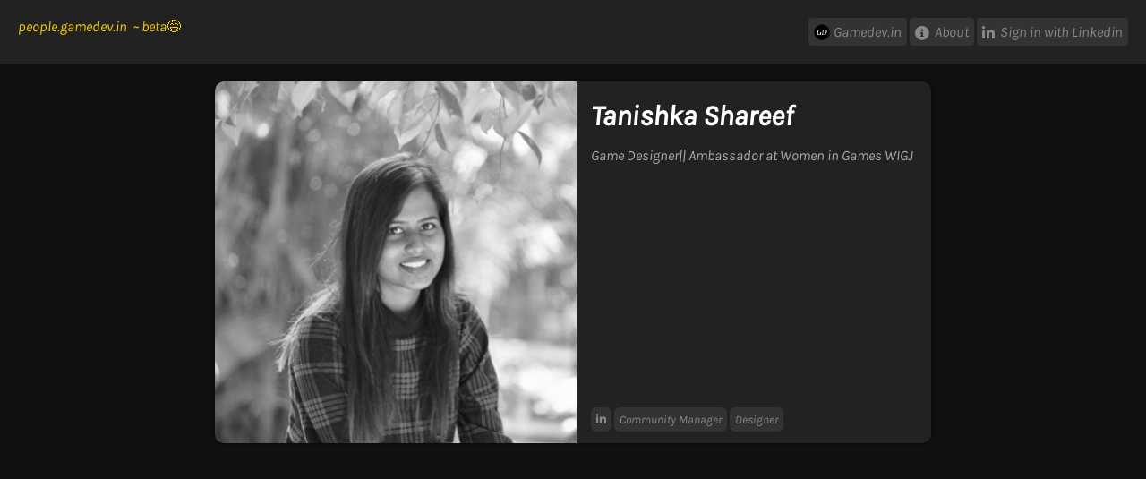

--- FILE ---
content_type: text/html; charset=utf-8
request_url: https://people.gamedev.in/tanishka-
body_size: 1442
content:
<!- card-header.ejs->
<!doctype html>
<html lang="en">
  <head>
    <!-- Required meta tags -->
    <meta charset="utf-8">
    <meta name="viewport" content="width=device-width, initial-scale=1">
  <title>GameDevs of India - people.gamedev.in ~ beta!</title>

<link rel="icon" href="img/cropped-gdichat-1-32x32.png" sizes="32x32" />
<link rel="icon" href="img/cropped-gdichat-1-192x192.png" sizes="192x192" />
<link rel="apple-touch-icon" href="img/cropped-gdichat-1-180x180.png" />
<meta name="msapplication-TileImage" content="img/cropped-gdichat-1-270x270.png" />

<meta property="og:image" content="/img/people/Dn8lVNVfop_p400.png" />
<meta property="og:description" content="Game Designer|| Ambassador at Women in Games WIGJ" />
<meta property="og:url"content="tanishka-" />
<meta property="og:title" content="Tanishka Shareef" />

  <link rel="preconnect" href="https://fonts.gstatic.com">
<link href="https://fonts.googleapis.com/css2?family=Karla:ital,wght@1,300&display=swap" rel="stylesheet" data-noprefix>

<link href='/css/draganddrop.css' rel='stylesheet' type='text/css'/>
<link rel="stylesheet" type="text/css" href="/css/hint.min.css">
<link rel="stylesheet" type="text/css" href="/css/main.css">

</head>

<body>

<div class="preloader"></div>

<nav class="navigation" role="navigation">
	<div class="nav-wrapper">
		<a id="logo-container" href="/" class="brand-logo">people.gamedev.in&nbsp;&nbsp;~ beta&#128517;</a>

	<div class="nav-links">
		
			<a href="https://gamedev.in" target="_blank" class="about btn gd-icon">Gamedev.in</a>
			<a href="/about" class="about btn"><i class="fa fa-info-circle" aria-hidden="true"></i>About</a>
              <a href="/auth/linkedin" class="btn social linkedin login"><i class="fa fa-linkedin" aria-hidden="true"></i>Sign in with Linkedin</a>
		

	</div>

		<div class="post-nav"></div>
	</div>
</nav>

  <div class="section no-pad-bot" id="index-banner">
    <div class="container">

      <div class="supercard-container">

            
          <div class="card-content">
            <span class="supercard-title"><img class="lazyload" src="/img/people/Dn8lVNVfop_p400.png" /></span>
          </div>

          <div class="supercard-content">
            
            
          
            <div class="supercard-action">
              <div class="title"><strong>Tanishka Shareef</strong></div>
              <p class="headline">Game Designer|| Ambassador at Women in Games WIGJ</p>
            </div>
            <div class="profile-tags">
              <a href="https://linkedin.com/in/tanishka-" target="_blank"><span class="profile-tag linked-in"><i class="fa fa-linkedin" aria-hidden="true"></i></span></a>
              
              
              
              
                          
              <span class="profile-tag communitymanager">Community&nbsp;Manager</span>
              
              <span class="profile-tag designer">Designer</span>
              
              
              
              
              
              
              
              
              
              
              
              
              
              
              
              
              
              
              
            </div>
          </div>
      </div>

          

    </div>
  </div>

<!-- <script src="https://cdn.jsdelivr.net/npm/bootstrap@5.0.0-beta3/dist/js/bootstrap.bundle.min.js" integrity="sha384-JEW9xMcG8R+pH31jmWH6WWP0WintQrMb4s7ZOdauHnUtxwoG2vI5DkLtS3qm9Ekf" crossorigin="anonymous"></script> -->

<script src="https://cdn.jsdelivr.net/npm/lazyload@2.0.0-rc.2/lazyload.js"></script>

<script src="https://kit.fontawesome.com/abca5907a7.js" crossorigin="anonymous"></script>

<script src="https://ajax.googleapis.com/ajax/libs/jquery/3.6.0/jquery.min.js"></script>

<script type="text/javascript" src="/js/vendor/draganddrop.js"></script>

<script type="text/javascript" src="/js/main.js"></script>

<script defer src="https://static.cloudflareinsights.com/beacon.min.js/vcd15cbe7772f49c399c6a5babf22c1241717689176015" integrity="sha512-ZpsOmlRQV6y907TI0dKBHq9Md29nnaEIPlkf84rnaERnq6zvWvPUqr2ft8M1aS28oN72PdrCzSjY4U6VaAw1EQ==" data-cf-beacon='{"version":"2024.11.0","token":"39ccba697d8a4c53a298d087c8935532","r":1,"server_timing":{"name":{"cfCacheStatus":true,"cfEdge":true,"cfExtPri":true,"cfL4":true,"cfOrigin":true,"cfSpeedBrain":true},"location_startswith":null}}' crossorigin="anonymous"></script>
</body>
</html>

--- FILE ---
content_type: text/css; charset=UTF-8
request_url: https://people.gamedev.in/css/draganddrop.css
body_size: -134
content:
.unselectable {
    -moz-user-select: -moz-none,
    -moz-user-select: none,
    -o-user-select: none,
    -khtml-user-select: none,
    -webkit-user-select: none,
    -ms-user-select: none,
    user-select: none
}

.dragaware {
    cursor: pointer;
}

.draggable_clone {
    position: absolute; /* also set via javascript */
    z-index: 100001;
    pointer-events:none; /* disable mouse events on the clone */
}

.draggable.dragging, .draggable .dragging {
    opacity: 0.5;
}

.sortable .sortable_clone {
    position: absolute; /* also set via javascript */
    z-index: 100001;
    list-style-type: none;
    opacity: 0.5;
}

.sortable .sortable_placeholder {
    box-sizing: border-box;
    list-style-type: none;
    background: #eee;
    border: 2px dotted #52b218;
}

--- FILE ---
content_type: text/css; charset=UTF-8
request_url: https://people.gamedev.in/css/main.css
body_size: 2506
content:
@import url('https://fonts.googleapis.com/css2?family=Karla:ital,wght@1,300&display=swap');

	@font-face {
	    font-family: 'karlaitalic';
	    src: url('https://people.gamedev.in/fonts/karla-italic-variablefont_wght.woff2') format('woff2'),
	         url('https://people.gamedev.in/fonts/karla-italic-variablefont_wght.woff') format('woff');
	}

	body {
		padding: 0;
		margin: 0;
		font-family: 'karlaitalic', 'Karla', sans-serif;
		background: #111;
		color: #222;
  		overflow: hidden;
  		height: 100vh;		
	}

	.display-none {
		display: none;
	}

	.gd-icon {
		background-image: url(/img/cropped-gdichat-1-32x32.png);
		background-repeat: no-repeat;
		background-size: 20px 20px;
		display: inline-block;
		background-position: 5px center;
		padding-left: 28px!important;
	}

	.preloader {
	   position: absolute;
	   top: 0;
	   left: 0;
	   width: 100%;
	   height: 100%;
	   z-index: 9999;
	   background-image: url('/img/default.gif');
	   background-repeat: no-repeat; 
	   background-color: #111;
	   background-position: center;
	}

	a {
		color: #facc00;
		text-decoration: none;
	}

	a.profile {
		background-repeat: no-repeat;
		background-size: 32px 32px;
		padding-left:40px;
	}

	button.btn, .btn {
		font-family: 'karlaitalic', 'Karla', sans-serif;
		font-size: 1em;
		padding: 6px;
		color: #888;
		text-decoration: none;
		background-color: #333;
		border: none;
		border-radius: 4px;
		vertical-align: middle;
		cursor: pointer;
	}

	.btn:hover {
		background-color: #facc00;
		color: #222;
	}

	.btn.delete:hover {
		color: #fafafa;
		background-color: #fa00;
	}

	.btn i {
		font-size: 1em;
	    margin-right: 6px;
	    vertical-align: middle;
	}

	.btn.mixitup-control-active {
		background-color: #facc00;
		color: #000;
	}

	.navigation {
		background-color: #222;
		padding: 20px;
		vertical-align: middle;
	}

	@media only screen and (max-width: 600px) {
		.navigation {
			text-align: center;
		}
	}

	.nav-links {
		float: right;
	}

	@media only screen and (max-width: 600px) {
		.nav-links {
			margin-top: 20px;
			float:none;
		}
	}

	.post-nav {
		clear: both;
	}

	.clear-both {
		clear: both;
	}

	.container {
		padding: 20px;
	}

	/* profile */

	.profile-container {
	    background-color: #fafafa;
	    padding: 10px;
	    color: #111;
		margin: auto;
		width: 50%;
		border-radius: 6px;
		margin-bottom: 20px;
		position: relative;
	}

	@media only screen and (max-width: 600px) {
	  .profile-container {
	  	width: 90%;
	  }
	}		

	.profile-image-container {		
		position: absolute;
		right: 0;
		top: 0;		
	}

	.profile-image-container img {
		border-radius: 0 6px 0 6px;
	}

	#vanityName {
		border: none;
		border-bottom: 1px dotted #ccc;
		width: 100px;
		font-family: inherit;
    	font-size: 0.9em;
    	font-weight: bold;
	}

	textarea {
		font-family: 'karlaitalic', 'Karla', sans-serif;
		border: none;
		border-radius: 2px;
		background-color: #333;
		color: #000;
		width: 100%;
		margin: 0;
		padding: 6px;
		box-sizing: border-box;
		resize: none;
	}

	textarea:focus-visible {
		border: none;	
		outline: none;	
	}

	.roles {
	    display: flex;
		flex-wrap: wrap;
		justify-content: left;
		position: relative;
		border-bottom: 1px solid #ccc;
		padding: 0 0 16px 0;
	}

	.roles input[type="checkbox"] {
		display: inline-block;
	    margin: 8px 4px 0 6px;
	}

	.roles label {
		width: 100%;
		display: inline-block;
		padding: 6px;
	}

	.roles input[type="checkbox"]:checked ~ label {
    	background-color: #facc00;
    	border-radius: 0 6px 6px 0;
    	color: #000;
	}

	.roles input[type="button"]	{
		background-color: #cacaca;
		border: none;
		border-radius: 6px;
		color: #111;
		display: inline-block;
		padding: 6px;	
		font-family: inherit;
		font-size: inherit;
	}

	.roles input[type="button"]:hover {
		background-color: #facc00;
	}	

	.role-item {
		margin: 10px 0 0 10px;
		min-width: 80px;
	    background-color: #cacaca;
	    border-radius: 6px;	 
	    display: flex;   
	    position: relative;
	}

	.right-align {
		text-align: right;
	}

	.fourohfour-container {
		text-align: center;
	}

	.fourohfour-container, .about-container, .firstTimeLogin {
	    background-color: #222;
	    padding: 10px;
	    color: #888;
		margin: auto;
		width: 50%;
		border-radius: 6px;
		margin-bottom: 20px;
	}

	@media only screen and (max-width: 600px) {
	  .fourohfour-container, .about-container, .firstTimeLogin {
	  	width: 90%;
	  }
	}	

	.profile-tags {
		margin:10px;
		margin-top:auto;	
		vertical-align: middle;
	}

	.profile-tag {
		background: #333;
		border-radius: 6px;
		padding: 6px;
		font-size: 0.8em;
		color: #888;
		line-height: 2.5em;
	}

	.profile-tag.mentor {
		
		box-shadow:0px 0px 0px 1px #facc00 inset;
	}

	.card:hover .profile-tag.mentor {
		color: #000;
		background-color: #facc00;
		box-shadow: 0 0 0 rgba(250,204,0, 0.4);
	  	animation: pulse 2s infinite;
	}

	/* people.ejs */

	.meet-info {
		text-align: center;
		color: #ccc;
	}

	.role-filters {
		background-color: #000;
		padding: 20px;
		vertical-align: middle;
		line-height: 2.2em;
	}

	@media only screen and (max-width: 600px) {
		.role-filters {
			text-align: center;
		}
	}	

	.people {
		display: flex;
		flex-wrap: wrap;
		justify-content: center;
	 }

	.card {
		margin: 20px;
		border-radius: 10px;
		background: #222;
		color: #fff ;
		/*overflow: hidden;*/
		width: 300px;
		float: left;
		display: flex;
		flex-direction: column;
		box-shadow: 0px 0px 6px 1px rgba(0,0,0,0.45);
		position: relative;
	}


	@media only screen and (max-width: 600px) {
	  .card {
	  	width: 100%;
	  }
	}	

	.card:hover img {
		transition-duration: 0.5s;
		filter: grayscale(0);
	}

	.card:hover .profile-tag, .card:hover .card-action .title a {
		color: #facc00;
	}

	.card:hover .profile-link {
		transition-duration: 0.5s;
		background-color: #facc00; 
		opacity: 1;
	}

	.card-content {
		position: relative;
		overflow: clip;
	}

	.card-title img {
		width: 100%;
		border-radius: 10px 10px 0 0;
		transition-duration: 0.5s;
		filter: grayscale(100%);
	}

	.card-action {
		padding:10px;
	}

	.card-action .title {
		margin: 0.2em 0 0.6em 0;
		font-size:1.4em;
		text-transform: capitalize;
	}

	.card-action .title a {
		text-decoration: none;
		color: #efefef;
	}

	.profile-link {
		position: absolute;
		right: 0;
		bottom: 0;
	}

	.profile-link {

	    position: absolute;
	    right: 6px;
	    bottom: 10px;
	    background-color: #22222299;
	    background-image: url(/img/cropped-gdichat-1-32x32.png);
	    background-repeat: no-repeat;
	    background-size: 32px 32px;
	    display: inline-block;
	    background-position: center;
	    padding: 24px;
	    border-radius: 6px;
	    opacity: 0.5;	

	}

	.custom-links-section {
	    border-bottom: 1px solid #ccc;
    	padding: 0 0 16px 0;
	}

	ol.custom-links {
    	padding: 10px;
    	margin: 10px;
	}

	.c-link-block-handle {
		background-color:#ccc;
		text-align: left;
		vertical-align: middle;
		border-radius: 0 0 6px 6px;
		/*box-shadow: 0px 8px 6px -10px rgb(0 0 0 / 25%);*/
		padding: 0 10px;
		display: flex;
		justify-content: space-between;
	}

	.c-link-block-remove .btn {
		font-size: 0.6em;
		float:right;
		line-height: 1em;
		border-radius: 6px 6px 0 0;
	}

	li.c-link-block {
		padding: 0 20px 20px 20px;
		margin: 0 10px 10px 10px;
		background-color: #eaeaea;
		border-radius: 6px;
		line-height: 2em;
		box-shadow: 0px 2px 7px -4px rgb(0 0 0 / 25%)
	}

	li.c-link-block input {
	    background: none;
	    width: 100%;
	    border: none;
	    border-bottom: 1px dotted #ccc;
	}

	.supercard-container {
		margin: 20px;
		border-radius: 10px;
		background: #222;
		color: #fff ;
		overflow: hidden;
		box-shadow: 0px 0px 6px 1px rgba(0,0,0,0.45);
		display: flex;
		flex-direction: row;		
		max-width: 800px;
    	margin: 0 auto;
	}

	.supercard-title img {
		border-radius: 10px 0 0 10px;
		transition-duration: 0.5s;
		filter: grayscale(100%);
		height: 100%;
	}

	@media only screen and (max-width: 700px) {
	  .supercard-container {
	  	flex-direction: column;
	  }

	  .supercard-title img {
	  	border-radius: 10px 10px 0 0;
	  	width: 100%;
	  	height: auto;
	  }

  		.supercard-content {
			flex-direction: row;
		}
	}		

	.supercard-container:hover img {
		transition-duration: 0.5s;
		filter: grayscale(0);
	}

	.supercard-container:hover .profile-tag, .supercard-container:hover .supercard-action .title a {
		color: #facc00;
	}

	.supercard-content {
		padding: 20px 20px 10px 20px;
		display: flex;
		flex-direction: column;
	}

	.supercard-content .title {
		font-size: 2em;
		text-transform: capitalize;
	}

	.supercard-content .headline {
		font-size: 1em;
	}

	.supercard-content .profile-tags {
		margin: 0;
		margin-top: auto;
	} 

	.supercard-action {

	}

	.profile-links-container {
		display: flex;
		flex-direction: column;	
		max-width: 800px;
    	margin: 0 auto;	
    	padding: 8px 0;	
	}

	.profile-links {
		transition-duration: 0.5s;
		z-index: 0;
		overflow: hidden;
		margin: 8px 0;
		border: 2px solid #333;
		background-color: #222;
		color: #facc00;
		border-radius: 6px;
		text-align: center;	
		padding: 20px;	
	}

	.profile-links:hover {
		transition-duration: 0.5s;
		background-color: #fafafa;
		border: 2px solid #fafafa;
		color: #222;
		font-weight: bold;
	}

	.headline {
		font-size: 0.8em;
		color: #aaa;
	}

	/* people - admin */

	.card.admin {
		border: 1px solid gold;
	}

	.rank {
	    margin-top: 1em;
	    text-align: center;
	    border-top: 1px solid #333;
	    padding: 10px;
	}

	.rank span {
		cursor:pointer;
	}

	.rank input.btn, .rank .minus.btn, .rank .plus.btn {
		line-height: 1em;
	}

	.minus, .plus{
		border-radius:4px;
		display: inline-block;
		vertical-align: middle;
		text-align: center;
	}
	.rank input{
		text-align: center;
		font-size: 1em;
		vertical-align: middle;
	}

	.admin-tools {
		margin: 0 20px 20px 10px;
	    border-top: 1px solid #333;
    	padding: 10px;
    	text-align: center;
	}

	.admin-tools .btn {
		font-size: 0.6em;
		line-height: 3em;
	}

	.btn.approve {
		background-color: #ffccac;
		color: black;
	}

	.line {
    	border-left: 1px solid #222;
    	height: 12px;
    	display: inline-block;
    	box-shadow: 1px 0px 1px #04;
	}

	@keyframes shakes {
		0% { -webkit-transform: translate(2px, 1px) rotate(0deg); }
		10% { -webkit-transform: translate(-1px, -2px) rotate(-1deg); }
		20% { -webkit-transform: translate(-3px, 0px) rotate(1deg); }
		30% { -webkit-transform: translate(0px, 2px) rotate(0deg); }
		40% { -webkit-transform: translate(1px, -1px) rotate(1deg); }
		50% { -webkit-transform: translate(-1px, 2px) rotate(-1deg); }
		60% { -webkit-transform: translate(-3px, 1px) rotate(0deg); }
		70% { -webkit-transform: translate(2px, 1px) rotate(-1deg); }
		80% { -webkit-transform: translate(-1px, -1px) rotate(1deg); }
		90% { -webkit-transform: translate(2px, 2px) rotate(0deg); }
		100% { -webkit-transform: translate(1px, -2px) rotate(-1deg); }
	}
	
	.shake:hover,
	.shake:focus {
		-webkit-animation-name: shakes;
		-webkit-animation-duration: 1.1s;
		-webkit-transform-origin:50% 50%;
		-webkit-animation-iteration-count: infinite;
		-webkit-animation-timing-function: linear;
	}

	.pulse {
	  box-shadow: 0 0 0 rgba(250,204,0, 0.4);
	  animation: pulse 2s infinite;
	}
	.pulse:hover {
	  animation: none;
	}

	@-webkit-keyframes pulse {
	  0% {
	    -webkit-box-shadow: 0 0 0 0 rgba(250,204,0, 0.4);
	  }
	  70% {
	      -webkit-box-shadow: 0 0 0 10px rgba(250,204,0, 0);
	  }
	  100% {
	      -webkit-box-shadow: 0 0 0 0 rgba(250,204,0, 0);
	  }
	}

	@keyframes pulse {
	  0% {
	    -moz-box-shadow: 0 0 0 0 rgba(250,204,0, 0.4);
	    box-shadow: 0 0 0 0 rgba(250,204,0, 0.4);
	  }
	  70% {
	      -moz-box-shadow: 0 0 0 10px rgba(250,204,0, 0);
	      box-shadow: 0 0 0 10px rgba(250,204,0, 0);
	  }
	  100% {
	      -moz-box-shadow: 0 0 0 0 rgba(250,204,0, 0);
	      box-shadow: 0 0 0 0 rgba(250,204,0, 0);
	  }
	}

--- FILE ---
content_type: application/javascript; charset=UTF-8
request_url: https://people.gamedev.in/js/main.js
body_size: 1401
content:
function BeMentor(uid) {
	var r = confirm("Thank you for your interest in listing yourself as a mentor and giving back to the community. This is a manual process and an admin will get in touch with you soon!\n\nDo you want to continue?");
	if (r) {
    $.ajax({
      type: "POST",
      url: "/bementor",
      data: $(this).serialize(),
      success: function(result) {
    		alert(result);
	  	}
    });
	}
}

function DeMentor() {
	var r = confirm("We are sorry to see you go! But we hope you can take up mentoring in the future. Removal is a manual process and an admin will get in touch with you soon!\n\nDo you want to continue?");
	if (r) {
		$.ajax({
      type: "POST",
      url: "/dementor",
      data: $(this).serialize(),
      success: function(result) {
    		alert(result);
	  	}
    });
	}
}

function reSync() {
	var r = confirm("You are about to Re-Sync your account with data from your LinkedIn profile. This will update your profile image, vanity URL name, headline and default email from your LinkedIn profile. If you don't see any changes, please re-login and try this again. If you have edited your vanity URL, it will not be affected!\n\nDo you want to Re-Sync?");
	if (r) {
	  window.location = "/profile-sync";
	}
}

$(window).on( "load", function() {
   $('.preloader').fadeOut('slow');

	$('body, html').css({
		overflow: 'auto',
		height: 'auto'
	});
});

$(window).on('beforeunload', function(){
	$('.preloader').show();
	$(window).scrollTop(0);
});

function doProfileUpdate(admin) {

	var vurl = $("#vanityName").val().trim();
	$("#vanityName").val(vurl);

	if(vurl == 0) {
		alert("Vanity URL cannot be empty!");
	} else {

		// vanity url can only contain a-z 0-9 and -
		if(/^[a-z0-9\-]+$/i.test(vurl) == false) {
			alert("Vanity URL can only contain letters, numbers and dashes.");
			return false;
		}
	}

	var malformedLinks = false;

	$('.linkName').each(function(i, obj) {
    	if($(obj).val().trim().length <= 0) {
    		alert(`Link text cannot be empty.\n\nplease fix link text number ${i+1} and try again!`);
    		malformedLinks = true;
    		return false;
    	}
	});

	if(malformedLinks)
		return;

	$('.linkURL').each(function(i, obj) {
    	if(validateUrl($(obj).val()) == false)  {
    		alert(`Your link is not formed correctly.\n\nplease fix link number ${i+1} and try again!`);
    		malformedLinks = true;
    		return false;
    	}
	});

	if(malformedLinks)
		return;


	$("#profile-form").unbind();
	$("#profile-form").submit(function() {

	    $.ajax({
	      type: "POST",
	      url: (admin)?"/update-profile-admin":"/update-profile",
	      data: $(this).serialize(),
	      success: function(result) {
	    	alert(result);
		  }
	    });

	    return false; // cancel original event to prevent form submitting

	});

	// submit form!
	$("#vanityURL").attr("href", `/${vurl}`);
	$("#profile-form").submit();
	
}

function doDownloadImage(user) {
  $.get(`/doDownloadImages?user=${user}`, function(data, status){
    alert("Data: " + data + "\nStatus: " + status);
  });
}

function doDeleteAdmin(user) {
	var r = confirm("You are about to delete this account from the gamedev.in People's directory.\n\nDo you want to delete your account?");
	if (r) {
	  window.location = `/delete?user=${user}`;
	}
}

function appendURL() {
	$(".custom-links").append(
		`<li class="c-link-block">
		<div class="c-link-block-handle"><span><strong>::</strong></span></div>
		<div class="c-link"><input type="text" name="linkName" class="linkName" value="Website Name"></div>
		<div class="c-link"><input type="text" name="linkURL" class="linkURL" value="https://people.gamedev.in"></div>  
		<div class="c-link-block-remove"><a onclick="removeLink(this)" class="btn">Remove Link</a></div>    
		</li>`
	);

	$(".custom-links").sortable({
		handle: ".c-link-block-handle",
		group: true,
		scroll: true,
		revert: true	  
	});

}

function removeLink(elem){
    $(elem).parent('div').parent('li').remove();
    //$(".c-link-block").arrangeable();
}

function validateUrl(value) {
  return /^(?:(?:(?:https?|ftp):)?\/\/)(?:\S+(?::\S*)?@)?(?:(?!(?:10|127)(?:\.\d{1,3}){3})(?!(?:169\.254|192\.168)(?:\.\d{1,3}){2})(?!172\.(?:1[6-9]|2\d|3[0-1])(?:\.\d{1,3}){2})(?:[1-9]\d?|1\d\d|2[01]\d|22[0-3])(?:\.(?:1?\d{1,2}|2[0-4]\d|25[0-5])){2}(?:\.(?:[1-9]\d?|1\d\d|2[0-4]\d|25[0-4]))|(?:(?:[a-z\u00a1-\uffff0-9]-*)*[a-z\u00a1-\uffff0-9]+)(?:\.(?:[a-z\u00a1-\uffff0-9]-*)*[a-z\u00a1-\uffff0-9]+)*(?:\.(?:[a-z\u00a1-\uffff]{2,})))(?::\d{2,5})?(?:[/?#]\S*)?$/i.test(value);
}